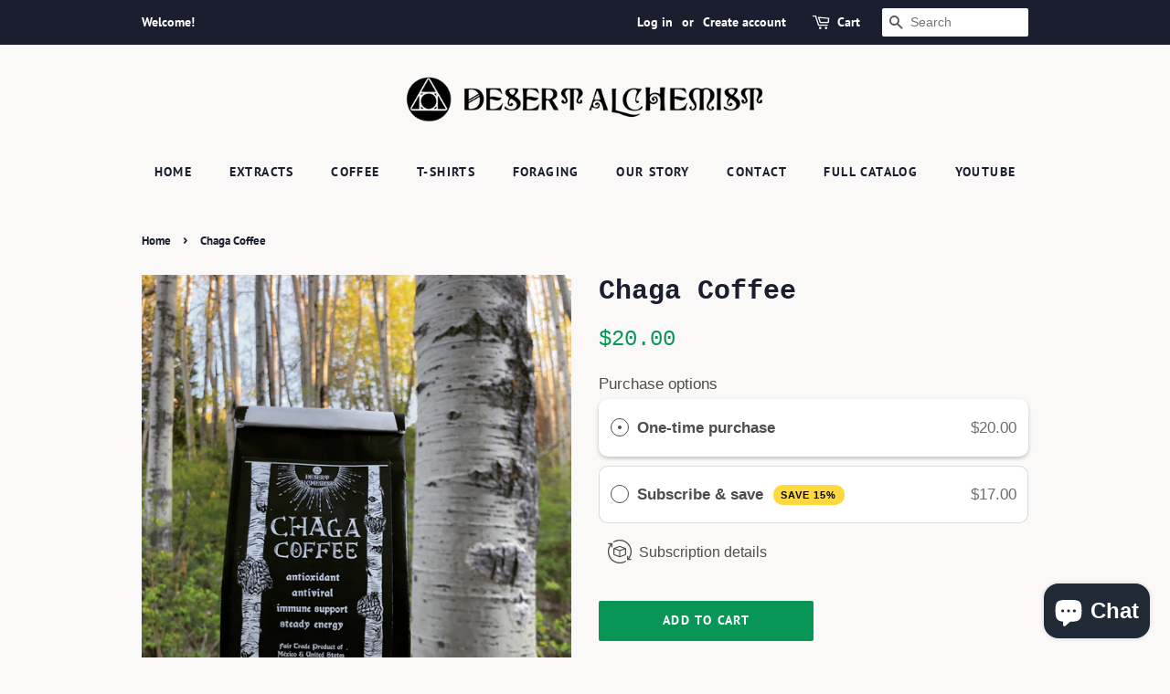

--- FILE ---
content_type: text/javascript; charset=utf-8
request_url: https://desertalchemist.com/products/chaga-coffee.js
body_size: 826
content:
{"id":6862026932423,"title":"Chaga Coffee","handle":"chaga-coffee","description":"\u003cp class=\"\"\u003eDelicious coffee infused with extract of Chaga, the king of mushrooms! Boost your day and add a new flavor to your daily cup.\u003c\/p\u003e","published_at":"2021-07-13T23:38:51-07:00","created_at":"2021-07-13T23:38:51-07:00","vendor":"DesertAlchemist7","type":"","tags":["All","Coffee"],"price":2000,"price_min":2000,"price_max":2000,"available":true,"price_varies":false,"compare_at_price":null,"compare_at_price_min":0,"compare_at_price_max":0,"compare_at_price_varies":false,"variants":[{"id":40467648250055,"title":"Default Title","option1":"Default Title","option2":null,"option3":null,"sku":"SQ3037953","requires_shipping":true,"taxable":true,"featured_image":null,"available":true,"name":"Chaga Coffee","public_title":null,"options":["Default Title"],"price":2000,"weight":227,"compare_at_price":null,"inventory_management":null,"barcode":"48250055","requires_selling_plan":false,"selling_plan_allocations":[{"price_adjustments":[{"position":1,"price":2000}],"price":2000,"compare_at_price":2000,"per_delivery_price":2000,"selling_plan_id":1867317447,"selling_plan_group_id":"f120dcb3dae6a36c471307b1f968c3c8fb56fac6"},{"price_adjustments":[{"position":1,"price":1700},{"position":2,"price":1640}],"price":1700,"compare_at_price":2000,"per_delivery_price":1700,"selling_plan_id":2084634823,"selling_plan_group_id":"42486e87c1d8b7923cf25f9447513cd3a7ff283d"},{"price_adjustments":[{"position":1,"price":1600}],"price":1600,"compare_at_price":2000,"per_delivery_price":1600,"selling_plan_id":2084667591,"selling_plan_group_id":"42486e87c1d8b7923cf25f9447513cd3a7ff283d"},{"price_adjustments":[{"position":1,"price":1700}],"price":1700,"compare_at_price":2000,"per_delivery_price":1700,"selling_plan_id":2084700359,"selling_plan_group_id":"42486e87c1d8b7923cf25f9447513cd3a7ff283d"},{"price_adjustments":[{"position":1,"price":2000}],"price":2000,"compare_at_price":2000,"per_delivery_price":2000,"selling_plan_id":1867350215,"selling_plan_group_id":"3e45a1f95ee5597501332cf69e909e2b03cea662"},{"price_adjustments":[{"position":1,"price":2000}],"price":2000,"compare_at_price":2000,"per_delivery_price":2000,"selling_plan_id":1867284679,"selling_plan_group_id":"cfbad8b47c01f7303008bd549d3d586729f12734"}]}],"images":["\/\/cdn.shopify.com\/s\/files\/1\/0585\/8774\/2407\/products\/25AFA0E4-7D3B-4B0A-A37F-D93C2A5166EC.jpg?v=1628664486"],"featured_image":"\/\/cdn.shopify.com\/s\/files\/1\/0585\/8774\/2407\/products\/25AFA0E4-7D3B-4B0A-A37F-D93C2A5166EC.jpg?v=1628664486","options":[{"name":"Title","position":1,"values":["Default Title"]}],"url":"\/products\/chaga-coffee","media":[{"alt":null,"id":22723911352519,"position":1,"preview_image":{"aspect_ratio":1.0,"height":2984,"width":2984,"src":"https:\/\/cdn.shopify.com\/s\/files\/1\/0585\/8774\/2407\/products\/25AFA0E4-7D3B-4B0A-A37F-D93C2A5166EC.jpg?v=1628664486"},"aspect_ratio":1.0,"height":2984,"media_type":"image","src":"https:\/\/cdn.shopify.com\/s\/files\/1\/0585\/8774\/2407\/products\/25AFA0E4-7D3B-4B0A-A37F-D93C2A5166EC.jpg?v=1628664486","width":2984}],"requires_selling_plan":false,"selling_plan_groups":[{"id":"f120dcb3dae6a36c471307b1f968c3c8fb56fac6","name":"Delivery every 15 days","options":[{"name":"Recharge Plan ID","position":1,"values":["15869964"]},{"name":"Order Frequency and Unit","position":2,"values":["15-day"]}],"selling_plans":[{"id":1867317447,"name":"Delivery every 15 days","description":null,"options":[{"name":"Recharge Plan ID","position":1,"value":"15869964"},{"name":"Order Frequency and Unit","position":2,"value":"15-day"}],"recurring_deliveries":true,"price_adjustments":[{"order_count":null,"position":1,"value_type":"percentage","value":0}]}],"app_id":"294517"},{"id":"42486e87c1d8b7923cf25f9447513cd3a7ff283d","name":"Subscribe \u0026 save","options":[{"name":"Deliver every month","position":1,"values":["month","2 weeks","3 weeks"]}],"selling_plans":[{"id":2084634823,"name":"Monthly subscription","description":"18% discount, after 5th payment","options":[{"name":"Deliver every month","position":1,"value":"month"}],"recurring_deliveries":true,"price_adjustments":[{"order_count":5,"position":1,"value_type":"percentage","value":15},{"order_count":null,"position":2,"value_type":"percentage","value":18}]},{"id":2084667591,"name":"2 week subscription","description":"","options":[{"name":"Deliver every month","position":1,"value":"2 weeks"}],"recurring_deliveries":true,"price_adjustments":[{"order_count":null,"position":1,"value_type":"percentage","value":20}]},{"id":2084700359,"name":"3 week subscription","description":"","options":[{"name":"Deliver every month","position":1,"value":"3 weeks"}],"recurring_deliveries":true,"price_adjustments":[{"order_count":null,"position":1,"value_type":"percentage","value":15}]}],"app_id":"Seal Subscriptions"},{"id":"3e45a1f95ee5597501332cf69e909e2b03cea662","name":"Delivery every 30 days","options":[{"name":"Recharge Plan ID","position":1,"values":["15869965"]},{"name":"Order Frequency and Unit","position":2,"values":["30-day"]}],"selling_plans":[{"id":1867350215,"name":"Delivery every 30 days","description":null,"options":[{"name":"Recharge Plan ID","position":1,"value":"15869965"},{"name":"Order Frequency and Unit","position":2,"value":"30-day"}],"recurring_deliveries":true,"price_adjustments":[{"order_count":null,"position":1,"value_type":"percentage","value":0}]}],"app_id":"294517"},{"id":"cfbad8b47c01f7303008bd549d3d586729f12734","name":"Delivery every 60 days","options":[{"name":"Recharge Plan ID","position":1,"values":["15869966"]},{"name":"Order Frequency and Unit","position":2,"values":["60-day"]}],"selling_plans":[{"id":1867284679,"name":"Delivery every 60 days","description":null,"options":[{"name":"Recharge Plan ID","position":1,"value":"15869966"},{"name":"Order Frequency and Unit","position":2,"value":"60-day"}],"recurring_deliveries":true,"price_adjustments":[{"order_count":null,"position":1,"value_type":"percentage","value":0}]}],"app_id":"294517"}]}

--- FILE ---
content_type: application/x-javascript
request_url: https://app.sealsubscriptions.com/shopify/public/status/shop/desertalchemist7.myshopify.com.js?1764138643
body_size: -121
content:
var sealsubscriptions_settings_updated='1760742534c';